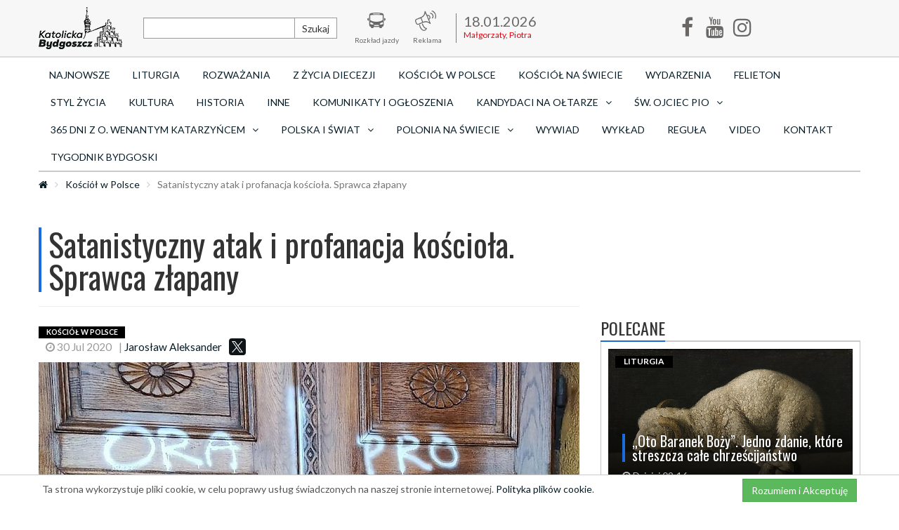

--- FILE ---
content_type: text/html; charset=UTF-8
request_url: https://katolicka.bydgoszcz.pl/kosciol-w-polsce/satanistyczny-atak-i-profanacja-kosciola-sprawca-zlapany-666-30-07-2020
body_size: 7537
content:
<!DOCTYPE html>
<html lang="pl">
<head>

    <meta charset="utf-8">
    <title>Satanistyczny atak i profanacja kościoła. Sprawca złapany | Katolicka Bydgoszcz</title>
    
    
    
    <link rel="stylesheet" type="text/css" href="/css/main-default.css?v=e50ce" />
    <link rel="stylesheet" type="text/css" href="/css/remedia2.css" />
    <link href="https://fonts.googleapis.com/css?family=Lato:400,700,900&amp;subset=latin-ext" rel="stylesheet">
  	<link href="https://fonts.googleapis.com/css?family=Oswald:400,700&amp;subset=latin-ext" rel="stylesheet">
    <link rel="shortcut icon" href="/img/00ce6.png" type="image/x-icon"/>
    
    <meta name="viewport" content="width=device-width, initial-scale=1">
    <meta http-equiv="X-UA-Compatible" content="IE=edge">
    <meta property="fb:app_id" content="1140652202704497" />
    <meta name="description" content="Satanistyczne symbole i napis umieszczono na drzwiach kościoła św. Michała Archanioła w Goleszowie. Sprawca złapany.">
    <meta name="keywords" content="Bydgoszcz, Wydarzenia, Aktualności, Satanizm, Szatan, Profancja, Znaki, Symbole">
        <meta property="og:url" content="http://katolicka.bydgoszcz.pl/kosciol-w-polsce/satanistyczny-atak-i-profanacja-kosciola-sprawca-zlapany-666-30-07-2020"><meta property="og:title" content="Satanistyczny atak i profanacja kościoła. Sprawca złapany"><meta property="og:description" content="Satanistyczne symbole i napis umieszczono na drzwiach kościoła św. Michała Archanioła w Goleszowie. Sprawca złapany."><meta property="og:image" content="http://katolicka.bydgoszcz.pl/photo/article/w770/3376.jpg"><meta property="fb:pages" content="1806811162920581">
    <meta name="author" content="Katolicka Bydgoszcz">
    <!--[if lt IE 9]>
  		<script src="https://oss.maxcdn.com/libs/html5shiv/3.7.0/html5shiv.js"></script>
  		<script src="https://oss.maxcdn.com/libs/respond.js/1.4.2/respond.min.js"></script>
  	<![endif]-->
    <script type="text/javascript" src="https://ajax.googleapis.com/ajax/libs/jquery/2.1.4/jquery.min.js"></script>
    <script type="text/javascript" src="/js/bootstrap.min.js"></script>
    <script type="text/javascript" src="/js/main.js"></script>
    
    <meta name="google-site-verification" content="0FESGAn5WA24TcQa3BBCnKKrJRoNX95fhKv232WysQE" />
</head>
<body>
    <script async src="https://www.googletagmanager.com/gtag/js?id=UA-111632895-1"></script>
    <script>
    window.dataLayer = window.dataLayer || [];
    function gtag(){dataLayer.push(arguments);}
    gtag('js', new Date());

    gtag('config', 'UA-111632895-1');
    </script>
    <div id="fb-root"></div>
<script>(function(d, s, id) {
  var js, fjs = d.getElementsByTagName(s)[0];
  if (d.getElementById(id)) return;
  js = d.createElement(s); js.id = id;
  js.src = 'https://connect.facebook.net/pl_PL/sdk.js#xfbml=1&version=v2.11&appId=241779506293635';
  fjs.parentNode.insertBefore(js, fjs);
}(document, 'script', 'facebook-jssdk'));
  window.fbAsyncInit = function() {
    FB.init({
      appId      : '1781591118820827',
      xfbml      : true,
      version    : 'v2.11'
    });
    FB.AppEvents.logPageView();
  };
  (function(d, s, id){
     var js, fjs = d.getElementsByTagName(s)[0];
     if (d.getElementById(id)) {return;}
     js = d.createElement(s); js.id = id;
     js.src = "https://connect.facebook.net/en_US/sdk.js";
     fjs.parentNode.insertBefore(js, fjs);
   }(document, 'script', 'facebook-jssdk'));
</script>    <header>
  	<nav class="navbar navbar-inverse">
  		<div class="container menu-row">
  			<!-- Brand and toggle get grouped for better mobile display -->
  			<div class="navbar-header">
  				<button type="button" class="navbar-toggle" data-toggle="collapse" data-target="#navbar-collapse-1">
  					<span class="sr-only">Toggle navigation</span>
  					<span class="icon-bar"></span>
  					<span class="icon-bar"></span>
  					<span class="icon-bar"></span>
  				</button>
  			     <a href="/" class="navbar-brand"><img src="/img/default/logo.png" alt="Logo"/></a>  			</div>

  			<div class="collapse navbar-collapse" id="navbar-collapse-1">

  				<ul class="nav navbar-nav top-menu">
  					<li class="search">
  						<form action="/szukaj" method="post" class="form-inline">
      						<div class="input-group">
      							<input type="text" name="search" class="form-control">
      							<span class="input-group-btn">
      								<button class="btn btn-default" type="submit">Szukaj</button>
      							</span>
      						</div>
  						</form>
                        <a href="/" class="iconic"><span class="icon icon-search"></span><span>Szukaj</span></a>
  					</li>
  					<li>
  						<a href="http://www.zdmikp.bydgoszcz.pl/index.php/pl/transport/rozklad-jazdy" class="iconic" rel="nofollow"><span class="icon icon-img-1"></span><span>Rozkład jazdy</span></a>
  					</li>
                                        <li>
  						<a href="/reklama" class="iconic" rel="nofollow"><span class="icon icon-img-ad"></span><span>Reklama</span></a>
  					</li>
  					
                    
  					
  					<li class="nameday">
  						<div class="va"><span class="data">18.01.2026</span><span>Małgorzaty, Piotra</span></div>
                    </li>
  					<li class="social">
                        <a href="https://www.facebook.com/katolickabydgoszcz" target="_blank" class="iconic"><i class="icon icon-facebook-f"></i><span>Facebook</span></a>
  					</li>
                    <li class="social">
                        <a href="https://www.youtube.com/channel/UCcO5aujMLeUpJN62Hq98Dhg" target="_blank" class="iconic"><i class="icon icon-youtube"></i><span>Youtube</span></a>
  					</li>
                    <li class="social">
                        <a href="https://www.instagram.com/katolicka.bydgoszcz/" target="_blank" class="iconic"><i class="icon icon-instagram"></i><span>Instagram</span></a>
  					</li>
  				</ul>
  			</div>
		  </div>
		<!-- <a href="http://tygodnikbydgoski.pl/" target="_blank" class="partner-logo"><img src="http://tygodnikbydgoski.pl/img/default/logo.png" alt="Tygodnik Bydgoski"></a> -->
  	</nav>
  	<div class="container menu-row">
  		<div class="row">
  			<div class="col-md-12 col-sm-12">
         	<ul class="nav nav-pills nav-justified" id="category-menu"><li><a href="/aktualnosci">Najnowsze</a></li><li><a href="/liturgia">Liturgia</a></li><li><a href="/rozwazania">Rozważania</a></li><li><a href="/z-zycia-dicezji">Z życia diecezji</a></li><li><a href="/kosciol-w-polsce">Kościół w Polsce</a></li><li><a href="/kosciol-na-swiecie">Kościół na Świecie</a></li><li><a href="/wydarzenia">Wydarzenia</a></li><li><a href="/felieton">Felieton</a></li><li><a href="/styl">Styl życia</a></li><li><a href="/spotkania-z-kultura">Kultura</a></li><li><a href="/historia">Historia</a></li><li><a href="/inne">Inne</a></li><li><a href="/ogloszenia">KOMUNIKATY I OGŁOSZENIA</a></li><li class="dropdown"><a href="/kandydaci-na-oltarze" class="dropdown-toggle" data-toggle="dropdown" role="button" aria-haspopup="true" aria-expanded="false">Kandydaci na ołtarze<i class="icon icon-angle-down"></i></a><ul class="dropdown-menu"><li><a href="/sluga-bozy-stefan-kardynal-wyszynski">Sługa Boży Stefan Kardynał Wyszyński</a></li><li><a href="/sluga-bozy-o-wenanty-katarzyniec">Sługa Boży o. Wenanty Katarzyniec OFMConv</a></li><li><a href="/sluga-bozy-ks-franciszek-blachnicki">Sługa Boży ks. Franciszek Blachnicki</a></li><li><a href="/dom-prosper-gueranger">Dom Prosper Guéranger</a></li></ul><li class="dropdown"><a href="/sw-ojciec-pio" class="dropdown-toggle" data-toggle="dropdown" role="button" aria-haspopup="true" aria-expanded="false">św. Ojciec Pio<i class="icon icon-angle-down"></i></a><ul class="dropdown-menu"><li><a href="/mysli-na-kazdy-dzien">Myśli na każdy dzień</a></li><li><a href="/modlitwy">Modlitwy</a></li><li><a href="/prosby">Prośby</a></li></ul><li class="dropdown"><a href="/365-dni-z-o-wenantym-katarzyncem" class="dropdown-toggle" data-toggle="dropdown" role="button" aria-haspopup="true" aria-expanded="false">365 dni z o. Wenantym Katarzyńcem<i class="icon icon-angle-down"></i></a><ul class="dropdown-menu"><li><a href="/litania">Litania</a></li><li><a href="/mysli-na-kazdy-dzien1">Myśli na każdy dzień</a></li><li><a href="/modlitwa-o-beatyfikacje">Modlitwa o beatyfikacje</a></li><li><a href="/modlitwy-ulozone-przez-o-wenantego">Modlitwy ułożone przez o. Wenantego</a></li><li><a href="/nowenna">Nowenna </a></li><li><a href="/prosby1">Prośby</a></li><li><a href="/swiadectwa">Świadectwa</a></li></ul><li class="dropdown"><a href="/polska-i-swiat" class="dropdown-toggle" data-toggle="dropdown" role="button" aria-haspopup="true" aria-expanded="false">POLSKA I ŚWIAT<i class="icon icon-angle-down"></i></a><ul class="dropdown-menu"><li><a href="/koronawirus">Koronawirus</a></li></ul><li class="dropdown"><a href="/polonia-na-swiecie" class="dropdown-toggle" data-toggle="dropdown" role="button" aria-haspopup="true" aria-expanded="false">Polonia na świecie<i class="icon icon-angle-down"></i></a><ul class="dropdown-menu"><li><a href="/usa">USA</a></li><li><a href="/kresy">Kresy</a></li><li><a href="/europa-zachodnia">Europa zachodnia</a></li><li><a href="/australia">Australia</a></li><li><a href="/pozostale">Pozostałe</a></li></ul><li><a href="/wywiad">Wywiad</a></li><li><a href="/wyklad">Wykład</a></li><li><a href="/regula">Reguła</a></li><li><a href="/video">Video</a></li><li><a href="/kontakt">Kontakt</a></li><li><a href="http://tygodnikbydgoski.pl">Tygodnik Bydgoski</a></li></ul>  			</div>
<!--  			<div class="col-md-2 visible-md visible-lg">
                <div id="weather">
                                                                                    <div class="weather-today">
                            <span><b>dziś</b> <span>19<sup>o</sup>C</span> </span>
                            <img alt="Pogoda" title="Pogoda" src="/img/weather/03d.png" width="35" height="35">
                        </div>
                                        
                                    </div>
            </div> -->
  		</div>
          	</div>
</header>
<div class="container">
    <div class="row">
        <ol class="breadcrumb"><li><a href="/"><span class="icon icon-home"></span></a></li><li><a href="/kosciol-w-polsce">Kościół w Polsce</a></li><li class="active">Satanistyczny atak i profanacja kościoła. Sprawca złapany</li></ol>    </div>
</div>
    <main class="container" id="article-detail">
                
<meta name="twitter:site" content="http://tygodnikbydgoski.pl/" />
<meta name="twitter:creator" content="http://tygodnikbydgoski.pl/" />
<meta name="twitter:card" content="summary_large_image">
<meta name="twitter:image" content="http://tygodnikbydgoski.pl/photo/article/w500/3376.jpg">


<div class="row mt10">
  <div class="col-lg-12">
      <ins data-revive-zoneid="35" data-revive-id="6f4674d2ace4620840fdbcf1c0327aaf"></ins>
      <script async src="//revive.vps4.remedia.pl/www/delivery/asyncjs.php"></script>
  </div>
</div>
<div class="row mt10">
  <div class="col-lg-12">
      <ins data-revive-zoneid="36" data-revive-id="6f4674d2ace4620840fdbcf1c0327aaf"></ins>
      <script async src="//revive.vps4.remedia.pl/www/delivery/asyncjs.php"></script>
  </div>
</div>
<div class="row mt10">
  <div class="col-lg-12">
      <ins data-revive-zoneid="37" data-revive-id="6f4674d2ace4620840fdbcf1c0327aaf"></ins>
      <script async src="//revive.vps4.remedia.pl/www/delivery/asyncjs.php"></script>
  </div>
</div>

<div class="row mt10">
    <div class="col-sm-12 col-md-8 box-left">
    <div class="article-detail 1">
    <article>
    <div class="page-header bl">
        <h1 class="t">Satanistyczny atak i profanacja kościoła. Sprawca złapany</h1>
    </div>

    <div class="row article-top-info">
        <div class="col-sm-12 col-md-8">
            <span class="label label-black">Kościół w Polsce</span>
            <span class="icons-line" style="width: 100%; align-items: center; display: flex; flex-flow: row wrap;">
                <span><i class="icon icon-clock-o"></i> 30 Jul 2020</span>
                <span>| <a href="/profile/28">Jarosław Aleksander</a></span>
                <span>
                    <script src="https://yastatic.net/es5-shims/0.0.2/es5-shims.min.js"></script>
                    <script src="https://yastatic.net/share2/share.js"></script>
                    <div class="ya-share2" data-services="facebook,twitter" style="display: inline-block;float: right;"></div>
                </span>
                <span>
                    <script language="javascript">
                    // wykopywarka wersja kompaktowa (100x20)
                    var wykop_url=location.href;	// Link do strony
                    var wykop_title=encodeURIComponent(document.title);	// Tytuł strony (pobierany z <title>)
                    var wykop_desc=encodeURIComponent('Przykładowy opis');
                    var widget_bg='FFFFFF';
                    var widget_type='compact2';
                    var widget_bold=true;	// pogrubienie napisu Wykop - domyślnie true
                    var widget_url='http://www.wykop.pl/dataprovider/diggerwidget/?url='+encodeURIComponent(wykop_url)+'&title='+(wykop_title)+'&desc='+(wykop_desc)+'&bg='+(widget_bg)+'&type='+(widget_type)+'&bold='+(widget_bold);
                    document.write('<div><iframe src="'+widget_url+'" style="border:none;width:100px;height:20px;overflow:hidden;margin:0;padding:0;" frameborder="0" border="0"></iframe></div>');</script>
                </span>
            </span>

        </div>
        <div class="col-sm-12 col-md-4 text-right">
            <div class="addthis_inline_share_toolbox"></div>
        </div>
    </div>
                        <img src="/photo/article/w770/3376.jpg" class="img-responsive" alt="Satanistyczny atak i profanacja kościoła. Sprawca złapany">
            <p>fot. nadesłane (S.C.)</p>
        <div class="well well-lg brief">
        <p>Satanistyczne symbole i napis umieszczono na drzwiach kościoła św. Michała Archanioła w Goleszowie. Sprawca złapany.</p>
    </div>

    <!-- Z TEJ SAMEJ KATEGORII  -->    
                    <section class="samecategory">
                <div class="page-header bb">
                    <h3 class="t">Inne z kategorii</h3>
                </div>
                <div class="box">
                    <div class="row">
                        <div class="news-media-list">
                                                    </div>
                    </div>
                </div>
            </section>
    
    <div class="text">
        <p style="text-align: justify;">&nbsp;<img class="img-responsive" style="display: inline;" src="../../../photo/article-content/w770/2706.jpg" /></p>
<p style="text-align: justify;">Na drzwiach kościoła umieszczono napisy oraz liczbę 666, pentagram oraz odwr&oacute;cony krzyż. Akt prfancji spotkał się z potępieniem mieszkańc&oacute;w gminy oraz władz lokalnych. W&oacute;jt miejscowej gminy Sylwia Cieślar tak określiła ten akt wandalizmu w mediach społecznościowych:</p>
<p lang="pl-PL" style="margin-bottom: 0cm; text-align: justify;">&nbsp;</p>
<blockquote>
<p lang="pl-PL" style="margin-bottom: 0cm;">Nasza gmina jest przykładem wielokulturowej i wielowyznaniowej społeczności, w kt&oacute;rej nie ma miejsca na tego typu działania.</p>
</blockquote>
<p lang="pl-PL" style="margin-bottom: 0cm; text-align: justify;">&nbsp;</p>
<p lang="pl-PL" style="margin-bottom: 0cm; text-align: justify;">Policja zatrzymała 40-letniego mężczyznę kt&oacute;ry jest sprawcą profanacji kościoła św. Michała Archanioła w Goleszowie na Śląsku Cieszyńskim. Okazało się, że był on poszukiwany listami gończymi.</p>
<p lang="pl-PL" style="margin-bottom: 0cm; text-align: justify;">&nbsp;</p>
<p lang="pl-PL" style="margin-bottom: 0cm; text-align: justify;">Sam sprawca pom&oacute;gł w zatrzymaniu wykazując się głupotą i zuchwałością. Zadzwonił on na policję oznajmiając, że nigdy go nie złapie ...</p>
<p lang="pl-PL" style="margin-bottom: 0cm; text-align: justify;">&nbsp;</p>
<p lang="pl-PL" style="margin-bottom: 0cm; text-align: justify;">&nbsp;</p>
<p>&nbsp;</p>    </div>

        <div class="fb-like"><iframe src="https://www.facebook.com/plugins/page.php?href=https%3A%2F%2Fwww.facebook.com%2Fkatolickabydgoszcz&tabs&width=340&height=130&small_header=false&adapt_container_width=true&hide_cover=false&show_facepile=true&appId=226835894019665" width="340" height="130" style="border:none;overflow:hidden" scrolling="no" frameborder="0" allowfullscreen="true" allow="autoplay; clipboard-write; encrypted-media; picture-in-picture; web-share"></iframe></div>
    <div class="fb-comments" data-href="http://tygodnikbydgoski.pl//satanistyczny-atak-i-profanacja-kosciola-sprawca-zlapany-666-30-07-2020" data-width="700" data-numposts="5"></div>

            <div class="tags">
          <span class="label label-primary">Tagi</span>
                            <a href="/tag/Bydgoszcz">Bydgoszcz</a>,                             <a href="/tag/Wydarzenia">Wydarzenia</a>,                             <a href="/tag/Aktualności">Aktualności</a>,                             <a href="/tag/Satanizm">Satanizm</a>,                             <a href="/tag/Szatan">Szatan</a>,                             <a href="/tag/Profancja">Profancja</a>,                             <a href="/tag/Znaki">Znaki</a>,                             <a href="/tag/Symbole">Symbole</a>                    </div>
        <div class="author media">
        <div class="media-left">
                    <img src="/photo/operator/c100x100/28.jpg" class="img-responsive" alt="Jarosław Aleksander"/>
                </div>
        <div class="media-body">
            <h4 class="media-heading"><a href="/profile/28">Jarosław Aleksander</a> <small>Autor</small></h4>
            <div class="media-line">
              tak właśnie            </div>
        </div>
    </div>
    <div class="row mt10">
      <div class="col-lg-12">
          <ins data-revive-zoneid="38" data-revive-id="6f4674d2ace4620840fdbcf1c0327aaf"></ins>
          <script async src="//revive.vps4.remedia.pl/www/delivery/asyncjs.php"></script>
      </div>
    </div>
    <div class="row mt10">
      <div class="col-lg-12">
          <ins data-revive-zoneid="39" data-revive-id="6f4674d2ace4620840fdbcf1c0327aaf"></ins>
          <script async src="//revive.vps4.remedia.pl/www/delivery/asyncjs.php"></script>
      </div>
    </div>
    <div class="row mt10">
      <div class="col-lg-12">
          <ins data-revive-zoneid="40" data-revive-id="6f4674d2ace4620840fdbcf1c0327aaf"></ins>
          <script async src="//revive.vps4.remedia.pl/www/delivery/asyncjs.php"></script>
      </div>
    </div>
    </article>

        <link rel="stylesheet" type="text/css" href="/css/jquery.bxslider.css" />
    <script type="text/javascript" src="/js/jquery.bxslider.min.js"></script>
    <aside class="similars">
        <div class="page-header bb">
            <h3 class="t">Podobne tematy</h3>
        </div>
        <script>
            $(document).ready(function(){
              $('.bxslider-similars').bxSlider({
                controls:true,
                pager:true,
                auto:true,
                pause:19000,
  			    speed: 1000
              });
            });
        </script>
        <ul class="bxslider-similars">
                  </ul>
    </aside>
                <div class="row mb30">
            <div class="col-md-4 text-center">
                <ins data-revive-zoneid="42" data-revive-id="6f4674d2ace4620840fdbcf1c0327aaf"></ins>
                <script async src="//revive.vps4.remedia.pl/www/delivery/asyncjs.php"></script>
            </div>
            <div class="col-md-4 text-center">
                <ins data-revive-zoneid="43" data-revive-id="6f4674d2ace4620840fdbcf1c0327aaf"></ins>
                <script async src="//revive.vps4.remedia.pl/www/delivery/asyncjs.php"></script>
            </div>
            <div class="col-md-4 text-center">
                <ins data-revive-zoneid="44" data-revive-id="6f4674d2ace4620840fdbcf1c0327aaf"></ins>
                <script async src="//revive.vps4.remedia.pl/www/delivery/asyncjs.php"></script>
            </div>
            <div class="col-xs-12 col-sm-6 text-center">
                <ins data-revive-zoneid="46" data-revive-id="6f4674d2ace4620840fdbcf1c0327aaf"></ins>
                <script async src="//revive.vps4.remedia.pl/www/delivery/asyncjs.php"></script>
            </div>
        </div>
    
    </div>
    </div>
    <div class="col-sm-12 col-md-4 mt30 box-right">

                    <section class="populars">
                            </section>
          
          <div class="mt10">
              <ins data-revive-zoneid="41" data-revive-id="6f4674d2ace4620840fdbcf1c0327aaf"></ins>
              <script async src="//revive.vps4.remedia.pl/www/delivery/asyncjs.php"></script>
              <ins data-revive-zoneid="45" data-revive-id="6f4674d2ace4620840fdbcf1c0327aaf"></ins>
              <script async src="//revive.vps4.remedia.pl/www/delivery/asyncjs.php"></script>
          </div>

                        <section class="recommended">
                                                              <div class="page-header bb">
                          <h3 class="t">Polecane</h3>
                      </div>
                      <div class="box">
                          <div class="row">
                              <div class="col-xs-12 col-sm-6 col-md-12 text-center">
                              <div class="teaser teaser-small">
  <a href="/liturgia/oto-baranek-bozy-jedno-zdanie-ktore-streszcza-cale-chrzescijanstwo-2016-1-18">
    <div class="headline">
        <h4>„Oto Baranek Boży”. Jedno zdanie, które streszcza całe chrześcijaństwo</h4>
        <span class="icons-line"><span><i class="icon icon-clock-o"></i> Dzisiaj 09:16</span></span>
    </div>
    <span class="sh-teaser">
        <span class="label label-black">Liturgia</span>
        <img src="/photo/article/w500/12794.jpg" class="img-responsive" alt="„Oto Baranek Boży”. Jedno zdanie, które streszcza całe chrześcijaństwo">
    </span>
  </a>
  </div>
                              </div>
                              <div class="col-xs-12 col-sm-6 col-md-12 text-center">
                              <div class="news-media-list">
                                                                                                                                      <div class="media">
      <div class="media-left">
        <a href="/liturgia/regua-dnia-2026-01-17">
            <img src="/photo/article/c130x80/12790.jpg" class="img-responsive" alt="Reguła dnia – 2026-01-17"/>
        </a>
      </div>
      <div class="media-body">
        <h4 class="media-heading">
            <a href="/liturgia/regua-dnia-2026-01-17">Reguła dnia – 2026-01-17</a>
        </h4>
        <div class="media-line">
          <span class="label label-black">Liturgia</span>
          <span class="icons-line"><span><i class="icon icon-clock-o"></i> Wczoraj 12:00</span></span>
        </div>
      </div>
    </div>
                                                                                                                                          <div class="media">
      <div class="media-left">
        <a href="/liturgia/regua-dnia-2026-01-16">
            <img src="/photo/article/c130x80/12786.jpg" class="img-responsive" alt="Reguła dnia – 2026-01-16"/>
        </a>
      </div>
      <div class="media-body">
        <h4 class="media-heading">
            <a href="/liturgia/regua-dnia-2026-01-16">Reguła dnia – 2026-01-16</a>
        </h4>
        <div class="media-line">
          <span class="label label-black">Liturgia</span>
          <span class="icons-line"><span><i class="icon icon-clock-o"></i> 16 Jan 12:00</span></span>
        </div>
      </div>
    </div>
                                                                                                                                          <div class="media">
      <div class="media-left">
        <a href="/liturgia/regua-dnia-2026-01-15">
            <img src="/photo/article/c130x80/12780.jpg" class="img-responsive" alt="Reguła dnia – 2026-01-15"/>
        </a>
      </div>
      <div class="media-body">
        <h4 class="media-heading">
            <a href="/liturgia/regua-dnia-2026-01-15">Reguła dnia – 2026-01-15</a>
        </h4>
        <div class="media-line">
          <span class="label label-black">Liturgia</span>
          <span class="icons-line"><span><i class="icon icon-clock-o"></i> 15 Jan 12:00</span></span>
        </div>
      </div>
    </div>
                                                                                                                                          <div class="media">
      <div class="media-left">
        <a href="/liturgia/regua-dnia-2026-01-14">
            <img src="/photo/article/c130x80/12776.jpg" class="img-responsive" alt="Reguła dnia – 2026-01-14"/>
        </a>
      </div>
      <div class="media-body">
        <h4 class="media-heading">
            <a href="/liturgia/regua-dnia-2026-01-14">Reguła dnia – 2026-01-14</a>
        </h4>
        <div class="media-line">
          <span class="label label-black">Liturgia</span>
          <span class="icons-line"><span><i class="icon icon-clock-o"></i> 14 Jan 12:00</span></span>
        </div>
      </div>
    </div>
                                                                                                                                          <div class="media">
      <div class="media-left">
        <a href="/liturgia/regua-dnia-2026-01-13">
            <img src="/photo/article/c130x80/12772.jpg" class="img-responsive" alt="Reguła dnia – 2026-01-13"/>
        </a>
      </div>
      <div class="media-body">
        <h4 class="media-heading">
            <a href="/liturgia/regua-dnia-2026-01-13">Reguła dnia – 2026-01-13</a>
        </h4>
        <div class="media-line">
          <span class="label label-black">Liturgia</span>
          <span class="icons-line"><span><i class="icon icon-clock-o"></i> 13 Jan 12:00</span></span>
        </div>
      </div>
    </div>
                                                                                                                                          <div class="media">
      <div class="media-left">
        <a href="/liturgia/regua-dnia-2026-01-12">
            <img src="/photo/article/c130x80/12767.jpg" class="img-responsive" alt="Reguła dnia – 2026-01-12"/>
        </a>
      </div>
      <div class="media-body">
        <h4 class="media-heading">
            <a href="/liturgia/regua-dnia-2026-01-12">Reguła dnia – 2026-01-12</a>
        </h4>
        <div class="media-line">
          <span class="label label-black">Liturgia</span>
          <span class="icons-line"><span><i class="icon icon-clock-o"></i> 12 Jan 12:00</span></span>
        </div>
      </div>
    </div>
                                                                                        </div>
                              </div>
                           </div></div>
                                                             </section>
            
            <div class="mt10">
                <ins data-revive-zoneid="47" data-revive-id="6f4674d2ace4620840fdbcf1c0327aaf"></ins>
                <script async src="//revive.vps4.remedia.pl/www/delivery/asyncjs.php"></script>
            </div>

            <div class="mt10">
                <ins data-revive-zoneid="51" data-revive-id="6f4674d2ace4620840fdbcf1c0327aaf"></ins>
                <script async src="//revive.vps4.remedia.pl/www/delivery/asyncjs.php"></script>
            </div>

    </div>
</div>

<div class="row mt10">
  <div class="col-lg-12">
      <ins data-revive-zoneid="48" data-revive-id="6f4674d2ace4620840fdbcf1c0327aaf"></ins>
      <script async src="//revive.vps4.remedia.pl/www/delivery/asyncjs.php"></script>
  </div>
</div>
<div class="row mt10">
  <div class="col-lg-12">
      <ins data-revive-zoneid="49" data-revive-id="6f4674d2ace4620840fdbcf1c0327aaf"></ins>
      <script async src="//revive.vps4.remedia.pl/www/delivery/asyncjs.php"></script>
  </div>
</div>
<div class="row mt10">
  <div class="col-lg-12">
      <ins data-revive-zoneid="50" data-revive-id="6f4674d2ace4620840fdbcf1c0327aaf"></ins>
      <script async src="//revive.vps4.remedia.pl/www/delivery/asyncjs.php"></script>
  </div>
</div>
<!-- 
<script type="text/javascript">var addthis_config = {"data_track_addressbar":false} </script>

<script type="text/javascript" src="//s7.addthis.com/js/300/addthis_widget.js#pubid=ra-58776ba702d01a61" async="async"></script> 


<script async src="//pagead2.googlesyndication.com/pagead/js/adsbygoogle.js"></script>
Tygodnik 1170x200 
<ins class="adsbygoogle"
     style="display:block"
     data-ad-client="ca-pub-6866957002255850"
     data-ad-slot="5455326069"
     data-ad-format="auto"></ins>
<script>
(adsbygoogle = window.adsbygoogle || []).push({});
</script>-->    </main>
    <footer class="container-fluid">
  <div id="fb-chat-window">
    <span id="fb-chat-window-close">x</span>
  </div>
  <div class="row">
    <div class="container">
      <div class="col-sm-12 col-md-4 left">
        <p>
          Copyrights 2020 <span><strong>katolicka.bydgoszcz.pl</strong></span
          ><br />
          Wszelkie prawa zastrzeżone
        </p>
        <p>
          <a><i class="icon icon-phone-square"></i> 601 677 996</a>
          <a href="mailto:redakcja@katolicka.bydgoszcz.pl"
            ><i class="icon icon-envelope"></i>
            redakcja@katolicka.bydgoszcz.pl</a
          >
          <a href="https://www.facebook.com/katolickabydgoszcz/"
            ><i class="icon icon-facebook"></i
          ></a>
        </p>
      </div>
      <div class="col-sm-12 col-md-8 right">
        <ul id="footer-menu"><li><a href="/liturgia">Liturgia</a></li><li><a href="/rozwazania">Rozważania</a></li><li><a href="/z-zycia-dicezji">Z życia diecezji</a></li><li><a href="/kosciol-w-polsce">Kościół w Polsce</a></li><li><a href="/kosciol-na-swiecie">Kościół na Świecie</a></li><li><a href="/wydarzenia">Wydarzenia</a></li><li><a href="/felieton">Felieton</a></li><li><a href="/styl">Styl życia</a></li><li><a href="/spotkania-z-kultura">Kultura</a></li><li><a href="/historia">Historia</a></li><li><a href="/inne">Inne</a></li><li><a href="/ogloszenia">KOMUNIKATY I OGŁOSZENIA</a></li><li><a href="/kandydaci-na-oltarze">Kandydaci na ołtarze</a></li><li><a href="/sw-ojciec-pio">św. Ojciec Pio</a></li><li><a href="/365-dni-z-o-wenantym-katarzyncem">365 dni z o. Wenantym Katarzyńcem</a></li><li><a href="/polska-i-swiat">POLSKA I ŚWIAT</a></li><li><a href="/polonia-na-swiecie">Polonia na świecie</a></li><li><a href="/wywiad">Wywiad</a></li><li><a href="/wyklad">Wykład</a></li><li><a href="/regula">Reguła</a></li><li><a href="/kontakt">Kontakt</a></li></ul>        <div class="partners" style="margin-top: 20px; float: right">
          <p>
            <img
              src="photo/other/Program-Fundusz-Inicjatyw-Obywatelskich.jpg"
              alt=""
              width="850"
             
            />
            <!-- <a href="http://www.bezpiecznyswiat.pl/realizowane-projekty.html"> -->
              <img src="photo/other/Program-Rozwoju-Organizacji-Obywatelskich.png" alt="logo" width="850" />
            </a>
            
            <img
            src="photo/other/FIO.jpg"
            alt="logo"
            width="850"
          />
          </p>
        </div>
      </div>
      <div class="col-sm-12 col-md-12 contact-data">
        <p>
          <strong style="color: #999"
            >Redaktor Naczelny Portalu Katolicka Bydgoszcz:</strong
          ><br />Magdalena Florek (pełniąca obowiązki)<br />redakcja@katolicka.bydgoszcz.pl<br />tel.
          +48 601 677 996
        </p>
        <p>
          <strong style="color: #999">Wydawca Portalu:</strong
          ><br />Stowarzyszenie Sanctus Paulus<br />
          ul. ks. Jerzego Popiełuszki 3 85-863 Bydgoszcz<br />
          KRS 0000408166 NIP 953-263-50-63 REGON 341237206
        </p>
        <p>
          <strong style="color: #999">Zarząd:</strong><br />Prezes: Piotr Florek
          <br />Wiceprezes: Paweł Szarapka<br />Wiceprezes: Michał Jędryka
        </p>
      </div>
    </div>
  </div>
</footer>
<div id="jumpTop"><i class="icon icon-angle-up"></i></div>
<div id="cookie-container"></div>
</body>
</html>
